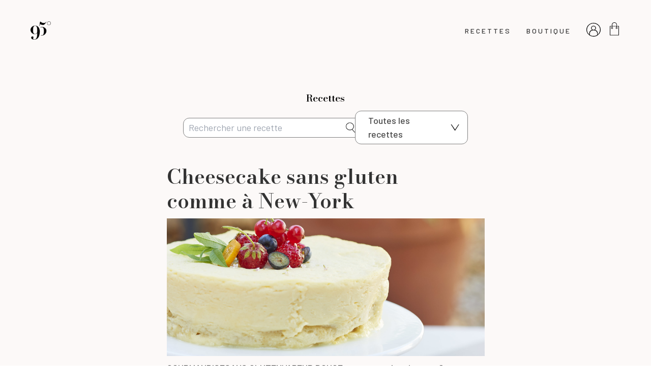

--- FILE ---
content_type: text/html
request_url: https://95degres.com/fr/-/details-recette/27-06-2017-cheesecake-sans-gluten-comme-a-new-york
body_size: 47138
content:
<!DOCTYPE html>
<html class="own-html" lang="fr">

<head>
  <meta charset="utf-8">
  <meta name="generator" content="Fasty CMS" />
  <title>Cheesecake sans gluten comme à New-York</title><meta name="description" content="Cheesecake sans gluten comme à New-York" /><meta property="og:title" content="Cheesecake sans gluten comme à New-York" /><meta property="og:image" content="https://95deg.s3.amazonaws.com/pictures/pictures/5952/79df/7369/c41f/d584/5495/original/rectangle_cheesecake.jpg?1498577374" /><meta property="og:type" content="" /><link rel="canonical" href="" /><meta property="og:url" content="" />
  <meta name="viewport" content="width=device-width, initial-scale=1">
  <!-- <title>Cheesecake sans gluten comme à New-York</title><meta name="description" content="Cheesecake sans gluten comme à New-York" /><meta property="og:title" content="Cheesecake sans gluten comme à New-York" /><meta property="og:image" content="https://95deg.s3.amazonaws.com/pictures/pictures/5952/79df/7369/c41f/d584/5495/original/rectangle_cheesecake.jpg?1498577374" /><meta property="og:type" content="" /><link rel="canonical" href="" /><meta property="og:url" content="" /> -->
  <meta property="fb:app_id" content="1570666096581653">
  <link rel="stylesheet" href="//cdn.jsdelivr.net/chartist.js/latest/chartist.min.css">
  <script src="//cdn.jsdelivr.net/chartist.js/latest/chartist.min.js"></script>
  <!-- UIkit CSS -->
  <link rel="stylesheet" href="https://cdn.jsdelivr.net/npm/uikit@3.15.10/dist/css/uikit.min.css" />

  <!-- UIkit JS -->
  <script defer src="https://cdn.jsdelivr.net/npm/uikit@3.15.10/dist/js/uikit.min.js"></script>
  <script defer src="https://cdn.jsdelivr.net/npm/uikit@3.15.10/dist/js/uikit-icons.min.js"></script>

  <!-- Fonts -->
  <link rel="stylesheet" href="https://cdnjs.cloudflare.com/ajax/libs/font-awesome/6.2.0/css/all.min.css" integrity="sha512-xh6O/CkQoPOWDdYTDqeRdPCVd1SpvCA9XXcUnZS2FmJNp1coAFzvtCN9BmamE+4aHK8yyUHUSCcJHgXloTyT2A==" crossorigin="anonymous" referrerpolicy="no-referrer" />
  <!-- Barlow -->
  <link rel="preconnect" href="https://fonts.googleapis.com">
  <link rel="preconnect" href="https://fonts.gstatic.com" crossorigin>
  <link href="https://fonts.googleapis.com/css2?family=Barlow:wght@300;400;500;600;700;800&display=swap" rel="stylesheet">

  <!-- BodoniModa -->
  <link rel="preconnect" href="https://fonts.googleapis.com">
  <link rel="preconnect" href="https://fonts.gstatic.com" crossorigin>
  <link href="https://fonts.googleapis.com/css2?family=Bodoni+Moda:wght@400;600;700&display=swap" rel="stylesheet">

  <!-- Favicon -->
  <link rel="apple-touch-icon-precomposed" sizes="57x57"
    href="/asset/r/8adb3ea0-1e09-42d3-9233-2318f1b82519/57/57.png?_from=OTVkZWdyZXM=" />
  <link rel="apple-touch-icon-precomposed" sizes="114x114"
    href="/asset/r/8adb3ea0-1e09-42d3-9233-2318f1b82519/114/114.png?_from=OTVkZWdyZXM=" />
  <link rel="apple-touch-icon-precomposed" sizes="72x72"
    href="/asset/r/8adb3ea0-1e09-42d3-9233-2318f1b82519/72/72.png?_from=OTVkZWdyZXM=" />
  <link rel="apple-touch-icon-precomposed" sizes="144x144"
    href="/asset/r/8adb3ea0-1e09-42d3-9233-2318f1b82519/144/144.png?_from=OTVkZWdyZXM=" />
  <link rel="apple-touch-icon-precomposed" sizes="60x60"
    href="/asset/r/8adb3ea0-1e09-42d3-9233-2318f1b82519/60/60.png?_from=OTVkZWdyZXM=" />
  <link rel="apple-touch-icon-precomposed" sizes="120x120"
    href="/asset/r/8adb3ea0-1e09-42d3-9233-2318f1b82519/120/120.png?_from=OTVkZWdyZXM=" />
  <link rel="apple-touch-icon-precomposed" sizes="76x76"
    href="/asset/r/8adb3ea0-1e09-42d3-9233-2318f1b82519/76/76.png?_from=OTVkZWdyZXM=" />
  <link rel="apple-touch-icon-precomposed" sizes="152x152"
    href="/asset/r/8adb3ea0-1e09-42d3-9233-2318f1b82519/152/152.png?_from=OTVkZWdyZXM=" />
  <link rel="icon" type="image/png" href="/asset/r/8adb3ea0-1e09-42d3-9233-2318f1b82519/196/196.png?_from=OTVkZWdyZXM="
    sizes="196x196" />
  <link rel="icon" type="image/png" href="/asset/r/8adb3ea0-1e09-42d3-9233-2318f1b82519/96/96.png?_from=OTVkZWdyZXM="
    sizes="96x96" />
  <link rel="icon" type="image/png" href="/asset/r/8adb3ea0-1e09-42d3-9233-2318f1b82519/32/32.png?_from=OTVkZWdyZXM="
    sizes="32x32" />
  <link rel="icon" type="image/png" href="/asset/r/8adb3ea0-1e09-42d3-9233-2318f1b82519/16/16.png?_from=OTVkZWdyZXM="
    sizes="16x16" />
  <link rel="icon" type="image/png" href="/asset/r/8adb3ea0-1e09-42d3-9233-2318f1b82519/128/128.png?_from=OTVkZWdyZXM="
    sizes="128x128" />
  <meta name="application-name" content="&nbsp;" />
  <meta name="msapplication-TileColor" content="#FFFFFF" />
  <meta name="msapplication-TileImage"
    content="/asset/r/8adb3ea0-1e09-42d3-9233-2318f1b82519/144/144.png?_from=OTVkZWdyZXM=" />
  <meta name="msapplication-square70x70logo"
    content="/asset/r/8adb3ea0-1e09-42d3-9233-2318f1b82519/70/70.png?_from=OTVkZWdyZXM=" />
  <meta name="msapplication-square150x150logo"
    content="/asset/r/8adb3ea0-1e09-42d3-9233-2318f1b82519/150/150.png?_from=OTVkZWdyZXM=" />
  <meta name="msapplication-wide310x150logo"
    content="/asset/r/8adb3ea0-1e09-42d3-9233-2318f1b82519/310/150.png?_from=OTVkZWdyZXM=" />
  <meta name="msapplication-square310x310logo"
    content="/asset/r/8adb3ea0-1e09-42d3-9233-2318f1b82519/310/310.png?_from=OTVkZWdyZXM=" />

  <!-- Link css -->
  <link rel="stylesheet" href="/fr/359988568/vendors/ehyCjSCZBsvdn8pGFq0WMA0PMJE=.css">
  <link rel="stylesheet" href="/fr/359988568/css/ngnc7Iko+RGTiMXYSfjWkxHAzhE=.css">
  <script src='/fr/359988568/vendors/91n90As6H+1z+BzzQ1GnOjIV3mU=.js'></script>
  <script src='/fr/359988568/js/F2DY-97Ox8+dLI9YkBbmzLbG0Ew=.js'></script>

  <script>
    var url = "/_db/db_95degres/v1";
    var lang = "fr"
    function eventHub() { riot.observable(this) }
    var eventHub = new eventHub()
    const tva = 1.2
  </script>
</head>

<body id="bodySite">
  <div id="fb-root"></div>
  <script async defer crossorigin="anonymous" src="https://connect.facebook.net/fr_FR/sdk.js#xfbml=1&version=v15.0&appId=1570666096581653&autoLogAppEvents=1" nonce="D0dWu9VV"></script>
<!-- <a class="skip-main btn-no-text" href="#mainSections">
    <span class="btn-label">Aller vers le contenu principal</span>
  </a> -->
  <main id="mainSections" class="layout layout-wrapper">
    <div class="layout">
      <div class="layout_inner">
        <!-- {{ partial | navTouch }} -->
        
<header class="header" data-partial="header">
  <div class="header_inner">

    <!-- <div class="top">
      <a role="button" class="navbar-burger burger" aria-label="menu" aria-expanded="false"
        data-target="navbarBasicExample">
        <span aria-hidden="true"></span>
        <span aria-hidden="true"></span>
        <span aria-hidden="true"></span>
      </a>
    </div>

    <div class="bottom">
      <div class="language">
        <div class="buttons">
          <a class="button" href="/fr">
            FR
          </a>
          <a class="button" href="/en">
            EN
          </a>
        </div>
      </div>
    </div> -->

    <nav class="uk-navbar">
      <div class="uk-navbar-left">
        <a href="/fr">
          <img src="/asset/o/68612874-db1e-4a14-9416-83058f5765a8?_from=OTVkZWdyZXM="
            alt="95 Degrés" />
        </a>
      </div>
      <div class="uk-navbar-right">
        <ul class="uk-navbar-nav">
          <!-- active class when we are on this page -->
          <!-- <li class="not-mobile"><a href="/fr/epicerie"><span class="label barlow barlow-medium"
                id="menu-epicerie">Épicerie</span></a>
          </li>
          <li class="not-mobile"><a href="/fr/ceramique"><span class="label barlow barlow-medium"
                id="menu-ceramique">Céramique</span></a>
          </li>
          <li class="not-mobile"><a href="/fr/magazine-le-mag"><span class="label barlow barlow-medium"
                id="menu-magazine">Le
                magazine</span></a></li> -->
          <li class="not-mobile">
            <a href="/fr/recettes"><span class="label barlow barlow-medium" id="menu-recipe">Recettes</span></a>
          </li>
          <li class="not-desktop">
            <a href="/fr/boutique"><span class="label barlow barlow-medium" id="menu-shop">Boutique</span></a>
          </li>
          <li class="not-mobile">
            <a href="/fr/boutique"><span class="label barlow barlow-medium" id="menu-mag">Boutique</span></a>
          </li>
          <!--<li class="not-mobile">
            <a href="/fr/ceramique"><span class="label barlow barlow-medium" id="menu-ceramique">Céramique</span></a>
          </li>-->
          <!--<li class="not-mobile">
            <a href="/fr/abonnez-vous"><span class="label barlow barlow-medium"
                id="menu-abonnement">Abonnement</span></a>
          </li>-->
          <li>
            <account_header></account_header>
            <script src='/fr/417568892/component/_jYnEAQq--a.tag' type='riot/tag'></script><script>document.addEventListener('DOMContentLoaded', function() { riot.mount('account_header') });document.addEventListener('turbolinks:load', function() { riot.mount('account_header') });</script>
          </li>
        </ul>
      </div>
    </nav>

    <div id="sidenav" data-uk-offcanvas="flip: true" class="uk-offcanvas">
      <div class="uk-offcanvas-bar">

        <a href="#" class="uk-offcanvas-close uk-close">
          <span class="label hidden">Mon panier</span>
          <span class="icon"></span>
        </a>

        <ul class="uk-nav primary">
          <li><a href="/fr/epicerie"><span class="label barlow barlow-medium">Épicerie</span></a></li>
          <!--<li><a href="/fr/ceramique"><span class="label barlow barlow-medium">Céramique</span></a></li>-->
          <li><a href="/fr/magazine-le-mag"><span class="label barlow barlow-medium">Le magazine</span></a></li>
        </ul>

        <ul class="uk-nav secondary">
          <li><a href="/fr/contact"><span class="label">Contact</span></a></li>
          <li><a href="/fr/mon-compte"><span class="label">Mon compte</span></a></li>
          <li><a href="/fr/notre-histoire"><span class="label">Notre histoire</span></a></li>
          <li><a href="/fr/mentions-legales"><span class="label">ML</span></a></li>
          <li><a href="/fr/conditions-generales-de-vente"><span class="label">CGV</span></a></li>
          <li><button class="label" data-uk-toggle="target: #modal-newsletter"><span>Newsletter</span></button></li>
        </ul>

        <div class="numero">
          <a href="tel:+33494012261">+33 (4) 94 01 22 61</a>
        </div>

        <ul class="socials">
          <li>
            <a class="link link-no-text" href="https://fr-fr.facebook.com/95degres/" target="_blank">
              <img src="/asset/o/fcd4c140-ae9f-4078-a995-60a19ba9c066?_from=OTVkZWdyZXM=" />
              <span class="link_label">Facebook</span>
            </a>
          </li>
          <li>
            <a class="link link-no-text" href="https://www.pinterest.fr/LeVitaliseur/95-le-magazine-du-vitaliseur/"
              target="_blank">
              <img src="/asset/o/7cd25c2f-88dc-404a-93b2-072dd7ad88cd?_from=OTVkZWdyZXM=" />
              <span class="link_label">Pinterest</span>
            </a>
          </li>
          <li>
            <a class="link link-no-text" href="https://www.instagram.com/95degres/?hl=fr" target="_blank">
              <img src="/asset/o/a991d55d-f4fd-4870-ae5b-ef2754280025?_from=OTVkZWdyZXM=" />
              <span class="link_label">Instagram</span>
            </a>
          </li>
        </ul>
      </div>
    </div>

  </div>
</header>
        <div class="page-wrapper">
          <div class="html_text"></div>
          



<div class="recipe">
  <div class="uk-container recipes" style="max-width: 665px">

    <nav class="py-40" id="second-nav">
      <p class="bodonimoda bodonimoda-semi-bold text-center mb-10" style="font-size:19px;color:#000;margin-top:-10px;">Recettes</p>
      <div class="searchnav">

        <form action="#" method="GET" onsubmit="return search()" style="display: flex; align-items: center;">
          <input type="text" name="" id="term" placeholder="Rechercher une recette" value="{{ splat | term }}">
          <a href="javascript:search()" style="margin-left: -30px;">
            <img src="https://resize.ovh/o/e7792970-abd2-11e9-b464-57469525097d" alt="" 
              style="height:20px; " />
          </a>
        </form >
        
        <nav style="cursor: pointer;" onclick="toggleFilter()">
          <div style="display: block;padding: 5px">
            <span>Toutes les recettes</span>
            
            <section class="hidden">
              <div onclick="selectFilter('Toutes les recettes')">Toutes les recettes</div>
              <hr style="margin: 10px 0;">
              <div onclick="selectCat('Entrée')">Entrée</div>
              <div onclick="selectCat('Plat')">Plat</div>
              <div onclick="selectCat('Dessert')">Dessert</div>
              <div onclick="selectCat('Autre')">Autre</div>
              <hr style="margin: 10px 0;">
              <div onclick="selectFilter('sans lactose')">Sans lactose</div>
              <div onclick="selectFilter('sans gluten')">Sans gluten</div>
              <div onclick="selectFilter('Végétalien')">Végétalien</div>
              <div onclick="selectFilter('Végétarien')">Végétarien</div>
            </section>
          </div>
        </nav>
      </div>
    </nav> 
  
    <script>
      toggleFilter = ()=>{
        $("nav nav section").toggleClass("hidden")
        $("nav nav section").toggleClass("float")
      }

      selectFilter = (s) => {
        $("nav nav span").html(s)
        search()
      }

      selectCat = (s) => {
        $("nav nav span").html(s)
        search()
      }
      
      if($("#term").val().indexOf("splat | term") > 0) $("#term").val("")
      else $("#term").val($("#term").val().replaceAll(" ", " "))
      search = () => {
        //e.preventDefault()
        var filters = ""
        if($("nav nav span").html() == "Sans lactose") filters = "/filter/sans-lactose/lf/1"
        if($("nav nav span").html() == "Sans gluten") filters = "/filter/sans-gluten/gf/1"
        if($("nav nav span").html() == "Végétalien") filters = "/filter/Végétalien/vegetalien/1"
        if($("nav nav span").html() == "Végétarien") filters = "/filter/Végétarien/vegetarien/1"

        if($("nav nav span").html() == "Entrée") filters = "/filter/Entrée/cat/Entrée"
        if($("nav nav span").html() == "Plat") filters = "/filter/Plat/cat/Plat"
        if($("nav nav span").html() == "Dessert") filters = "/filter/Dessert/cat/Dessert"
        if($("nav nav span").html() == "Autre") filters = "/filter/Autre/cat/Autre"


        if($("#term").val() == "") 
          document.location.href = "/fr/nos/recettes" + filters
          
        else
          document.location.href = "/fr/filtre/recettes/term/" + $("#term").val() + filters
        return false
      }
    </script>

    
    <div class="flex justify-between gap-10 mb-10" style="align-items: flex-end;">
      <h1 class="bodonimoda bodonimoda-semi-bold">Cheesecake sans gluten comme à New-York</h1>
      <div class="flex gap-4 items-center">
        
        <div><img src="https://vitaliseur_staging.fasty.ovh/asset/o/c584160f-aa72-4b2b-99ab-c530a9d6f4e9?_from=dml0YWxpc2V1cl9zdGFnaW5n" width="40" alt=""></div>
        
        
      </div>
    </div>
    

    <img src="https://95deg.s3.amazonaws.com/pictures/pictures/5952/79dd/7369/c41f/d584/5494/original/_bandeau_cheesecake_.jpg?1498577372" alt="Cheesecake sans gluten comme à New-York" class="mb-10">

    <div class="flex gap-4 mb-10 justify-between" style="flex-wrap: wrap;">
      <div class="flex gap-4" style="flex-wrap: wrap;">
        
        
          <a href="/fr/filtre/recettes/tag/GOURMANDISE" style="text-decoration: underline;">GOURMANDISE</a>
        
          <a href="/fr/filtre/recettes/tag/SANS GLUTEN" style="text-decoration: underline;">SANS GLUTEN</a>
        
          <a href="/fr/filtre/recettes/tag/VAPEUR DOUCE" style="text-decoration: underline;">VAPEUR DOUCE</a>
        
        
      </div>
      <div class="flex gap-4"  style="flex-wrap: wrap;">
        <a href="/fr/-/details-recette-pdf.pdf/27-06-2017-cheesecake-sans-gluten-comme-a-new-york" target="_blank"><div class="flex items-center gap-2">
          <img src="https://vitaliseur_staging.fasty.ovh/asset/o/dc09688a-817b-4934-a580-07b37eed23e7?_from=dml0YWxpc2V1cl9zdGFnaW5n" width="20" alt="">
          <div style="margin-left: 5px">Imprimer</div>
        </div></a>
        <a href="#comments"><div class="flex items-center gap-2">
          <img src="https://vitaliseur_staging.fasty.ovh/asset/o/b8edf38a-783f-4767-b81d-afb1437c68fc?_from=dml0YWxpc2V1cl9zdGFnaW5n" width="20" alt="">
          <div style="margin-left: 5px">Commenter</div>
        </div></a>
      </div>
    </div>
    <!--<div><p>Inspiré du <b>cheesecake</b> de chez Junior's à New-York, qui a la particularité d'avoir une pâte souple, celui-ci est sans gluten puis cuit à la <b>vapeur</b> <b>douce</b>. Parfumé au citron et à la vanille, c'est un dessert délicieux et frais qui se prépare à la veille.&nbsp;</p></div>-->
  </div>
  <div class="bg-white mt-10">
    <div class="uk-container"  style="max-width: 665px">
      <div class="flex gap-4 mb-10 items-center py-40">
        <div>
          <img src="https://vitaliseur_staging.fasty.ovh/asset/o/628f8bf1-50fb-4abb-8325-adac81a048fd?_from=dml0YWxpc2V1cl9zdGFnaW5n" alt="" width="30">
        </div>
        <div>
          <div>Préparation: <strong>15 min</strong></div>
          
        </div>
      </div>
      
      <h2 class="mb-10">Ingrédients<br>Pour 6 personnes</h2>
      <div class="mb-10 py-40"> <p>
Biscuit :
</p><ul><li>20 gr de farine de riz complet</li><li>1 oeuf</li><li>20 gr de sucre blond
</li><li>2 c. à c. d'huile de coco
</li><li>QS vanille</li><li> 
1 pincée de bicarbonate de sodium</li></ul><p><br></p><p>Gâteau : &nbsp;</p><ul><li>400 gr de yaourt de brebis
</li><li>60 gr de sucre blond
</li><li>10 gr d'arrow root
</li><li>1 œuf
</li><li>200 gr de crème fraîche de brebis
</li><li>le zeste râpé d'un citron<br></li></ul> </div>
      
    </div>   
  </div>
  <section class="py-20 mt-20">
    <div class="uk-container recipes" style="max-width: 665px">
      <div> <ol><li>Faites chauffer le Vitaliseur avec 1/3 d’eau.
</li><li>
Préparez la pâte du biscuit en mélangeant la farine, l'œuf, le sucre, l'huile de coco, le bicarbonate et la vanille.</li><li><span>Huilez un moule à charlotte en métal. Déposez en croix sur le fond du moule deux bandes de papier cuisson de 10cm de largeur et remontant sur les côtés, de façon à pouvoir démouler facilement le cheesecake, puis, un cercle de papier cuisson sur le fond.&nbsp;</span></li><li><span>Versez la pâte dans le moule et cuisez 10 minutes dans le tamis du Vitaliseur, couvercle fermé.</span><span>&nbsp;</span></li><li><span>Pendant ce temps, préparez le cheesecake en mélangeant le fromage blanc de brebis, la crème, le sucre, l'arrow root, l'oeuf, et le zeste de citron.</span><span>&nbsp;</span></li><li><span>Quand le biscuit est cuit, huilez de nouveau rapidement les parois du moule à l'aide d'un pinceau et versez la crème. Poursuivez la cuisson pendant 30 minutes.</span><span>&nbsp;</span></li><li><span>Quand le gâteau est cuit (vérifiez la cuisson en piquant le gâteau à l'aide d'un couteau dont la pointe doit ressortir propre), laissez-le tiédir à température ambiante sans trop le bouger. Puis, réservez-le au frais jusqu'au lendemain.</span><span>&nbsp;</span></li><li><span>Démoulez alors ce gâteau, retirez le papier cuisson et servez avec quelques fruits rouges ou bien un coulis de fruits de saison fait maison.</span><span>&nbsp;</span></li></ol> </div>
    </div>
  </section>
  <section class="py-20 mt-20">
    <div class="uk-container desc" style="max-width: 665px;font-style: italic;">
      <div> <p>Inspiré du <b>cheesecake</b> de chez Junior's à New-York, qui a la particularité d'avoir une pâte souple, celui-ci est sans gluten puis cuit à la <b>vapeur</b> <b>douce</b>. Parfumé au citron et à la vanille, c'est un dessert délicieux et frais qui se prépare à la veille.&nbsp;</p> </div>
    </div>
  </section>



  <section id="section-fb" class="py-40 bg-white mt-20">
    <a name="comments"></a>
    <div class="uk-container recipes">
      <div class="center-block comm-fb">
        <a name="comments"></a>
        <div class="fb-comments" data-href="https://95degres.com/fr/-/details-recette/27-06-2017-cheesecake-sans-gluten-comme-a-new-york" data-numposts="5" data-width="100%"></div>
      </div>
    </div>
  </section>


  <section id="section-fb" class="py-40 mt-20">
    <div class="uk-container recipes">
      <div class="center-block comm-fb">
        <h4>Vous allez aussi aimer ...</h4>
        
<div class="rgrid" style="">
  
    
    
    <div style="display: flex; gap: 10px; margin-bottom: 1rem; align-items: center;">
      <a href="/fr/-/details-recette/souffles-chocolat"><div style="background-size: cover; background-position: center; background-image: url(/asset/o/c3d5e2f1-dfba-47c4-9d20-6377cb575160);width: 100px; height: 100px;"></div></a>
      <span><a href="/fr/-/details-recette/souffles-chocolat">Soufflés au chocolat</a></span>
    </div>
    
  
    
    
    <div style="display: flex; gap: 10px; margin-bottom: 1rem; align-items: center;">
      <a href="/fr/-/details-recette/flans-carottes-pesto-fanes"><div style="background-size: cover; background-position: center; background-image: url(/asset/o/bb0d56b0-cf68-4068-891c-6ea6e31b1f76);width: 100px; height: 100px;"></div></a>
      <span><a href="/fr/-/details-recette/flans-carottes-pesto-fanes">Flans de carottes nouvelles au pesto de fanes</a></span>
    </div>
    
  
    
    
    <div style="display: flex; gap: 10px; margin-bottom: 1rem; align-items: center;">
      <a href="/fr/-/details-recette/wok-asperges-gingembre"><div style="background-size: cover; background-position: center; background-image: url(/asset/o/ff5c01d1-632c-4703-b663-992950c4de67);width: 100px; height: 100px;"></div></a>
      <span><a href="/fr/-/details-recette/wok-asperges-gingembre">Wok d’asperges au gingembre</a></span>
    </div>
    
  
    
    
    <div style="display: flex; gap: 10px; margin-bottom: 1rem; align-items: center;">
      <a href="/fr/-/details-recette/victoria-sponge-cake-fraises"><div style="background-size: cover; background-position: center; background-image: url(/asset/o/378d0efc-9f84-450b-ac18-53714f2d51e6);width: 100px; height: 100px;"></div></a>
      <span><a href="/fr/-/details-recette/victoria-sponge-cake-fraises">Victoria sponge cake aux fraises</a></span>
    </div>
    
  
    
    
  
    
    
  
    
    
  
    
    
  
    
    
  
    
    
  
    
    
  
    
    
  
    
    
  
    
    
  
    
    
  
    
    
  
    
    
  
    
    
  
    
    
  
    
    
  
    
    
  
    
    
  
    
    
  
    
    
  
    
    
  
    
    
  
    
    
  
    
    
  
    
    
  
    
    
  
    
    
  
    
    
  
    
    
  
    
    
  
    
    
  
    
    
  
    
    
  
    
    
  
    
    
  
    
    
  
    
    
  
    
    
  
    
    
  
    
    
  
    
    
  
    
    
  
    
    
  
    
    
  
    
    
  
    
    
  
    
    
  
    
    
  
    
    
  
    
    
  
    
    
  
    
    
  
    
    
  
    
    
  
    
    
  
    
    
  
    
    
  
    
    
  
    
    
  
    
    
  
    
    
  
    
    
  
    
    
  
    
    
  
    
    
  
    
    
  
    
    
  
    
    
  
    
    
  
    
    
  
    
    
  
    
    
  
    
    
  
    
    
  
    
    
  
    
    
  
    
    
  
    
    
  
    
    
  
    
    
  
    
    
  
    
    
  
    
    
  
    
    
  
    
    
  
    
    
  
    
    
  
    
    
  
    
    
  
    
    
  
    
    
  
    
    
  
    
    
  
    
    
  
    
    
  
    
    
  
    
    
  
    
    
  
    
    
  
    
    
  
    
    
  
    
    
  
    
    
  
    
    
  
    
    
  
    
    
  
    
    
  
    
    
  
    
    
  
    
    
  
    
    
  
    
    
  
    
    
  
    
    
  
    
    
  
    
    
  
    
    
  
    
    
  
    
    
  
    
    
  
    
    
  
    
    
  
    
    
  
    
    
  
    
    
  
    
    
  
    
    
  
    
    
  
    
    
  
    
    
  
    
    
  
    
    
  
    
    
  
    
    
  
    
    
  
    
    
  
    
    
  
    
    
  
    
    
  
    
    
  
    
    
  
    
    
  
    
    
  
    
    
  
    
    
  
    
    
  
    
    
  
    
    
  
    
    
  
    
    
  
    
    
  
    
    
  
    
    
  
    
    
  
    
    
  
    
    
  
    
    
  
    
    
  
    
    
  
    
    
  
    
    
  
    
    
  
    
    
  
    
    
  
    
    
  
    
    
  
    
    
  
    
    
  
    
    
  
    
    
  
    
    
  
    
    
  
    
    
  
    
    
  
    
    
  
    
    
  
    
    
  
    
    
  
    
    
  
    
    
  
    
    
  
    
    
  
    
    
  
    
    
  
    
    
  
    
    
  
    
    
  
    
    
  
    
    
  
    
    
  
    
    
  
    
    
  
    
    
  
    
    
  
    
    
  
    
    
  
    
    
  
    
    
  
    
    
  
    
    
  
    
    
  
    
    
  
    
    
  
    
    
  
    
    
  
    
    
  
    
    
  
    
    
  
    
    
  
    
    
  
    
    
  
    
    
  
    
    
  
    
    
  
    
    
  
    
    
  
    
    
  
    
    
  
    
    
  
    
    
  
    
    
  
    
    
  
    
    
  
    
    
  
    
    
  
    
    
  
    
    
  
    
    
  
    
    
  
    
    
  
    
    
  
    
    
  
    
    
  
    
    
  
    
    
  
    
    
  
    
    
  
    
    
  
    
    
  
    
    
  
    
    
  
    
    
  
    
    
  
    
    
  
    
    
  
    
    
  
    
    
  
    
    
  
    
    
  
    
    
  
    
    
  
    
    
  
    
    
  
    
    
  
    
    
  
    
    
  
    
    
  
    
    
  
    
    
  
    
    
  
    
    
  
    
    
  
    
    
  
    
    
  
    
    
  
    
    
  
    
    
  
    
    
  
    
    
  
    
    
  
    
    
  
    
    
  
    
    
  
    
    
  
    
    
  
    
    
  
    
    
  
    
    
  
    
    
  
    
    
  
    
    
  
    
    
  
    
    
  
    
    
  
    
    
  
    
    
  
    
    
  
    
    
  
    
    
  
    
    
  
    
    
  
    
    
  
    
    
  
    
    
  
    
    
  
    
    
  
    
    
  
    
    
  
    
    
  
    
    
  
    
    
  
    
    
  
    
    
  
    
    
  
    
    
  
    
    
  
    
    
  
    
    
  
    
    
  
    
    
  
    
    
  
    
    
  
    
    
  
    
    
  
    
    
  
    
    
  
    
    
  
    
    
  
    
    
  
    
    
  
    
    
  
    
    
  
    
    
  
    
    
  
    
    
  
    
    
  
    
    
  
    
    
  
    
    
  
    
    
  
    
    
  
    
    
  
    
    
  
    
    
  
    
    
  
    
    
  
    
    
  
    
    
  
    
    
  
    
    
  
    
    
  
    
    
  
    
    
  
    
    
  
    
    
  
    
    
  
    
    
  
    
    
  
    
    
  
    
    
  
    
    
  
    
    
  
    
    
  
    
    
  
    
    
  
    
    
  
    
    
  
    
    
  
    
    
  
    
    
  
    
    
  
    
    
  
    
    
  
    
    
  
    
    
  
    
    
  
    
    
  
    
    
  
    
    
  
    
    
  
    
    
  
    
    
  
    
    
  
    
    
  
    
    
  
    
    
  
    
    
  
    
    
  
    
    
  
    
    
  
    
    
  
    
    
  
    
    
  
    
    
  
    
    
  
    
    
  
    
    
  
    
    
  
    
    
  
    
    
  
    
    
  
    
    
  
    
    
  
    
    
  
    
    
  
    
    
  
    
    
  
    
    
  
    
    
  
    
    
  
    
    
  
    
    
  
    
    
  
    
    
  
    
    
  
    
    
  
    
    
  
    
    
  
    
    
  
    
    
  
    
    
  
    
    
  
    
    
  
    
    
  
    
    
  
    
    
  
    
    
  
    
    
  
    
    
  
    
    
  
    
    
  
    
    
  
    
    
  
    
    
  
    
    
  
    
    
  
    
    
  
    
    
  
    
    
  
    
    
  
    
    
  
    
    
  
    
    
  
    
    
  
    
    
  
    
    
  
    
    
  
    
    
  
    
    
  
    
    
  
    
    
  
    
    
  
    
    
  
    
    
  
    
    
  
    
    
  
    
    
  
    
    
  
    
    
  
    
    
  
    
    
  
    
    
  
    
    
  
    
    
  
    
    
  
    
    
  
    
    
  
    
    
  
    
    
  
    
    
  
    
    
  
    
    
  
    
    
  
    
    
  
    
    
  
    
    
  
    
    
  
    
    
  
    
    
  
    
    
  
    
    
  
    
    
  
    
    
  
    
    
  
    
    
  
    
    
  
    
    
  
    
    
  
    
    
  
    
    
  
    
    
  
    
    
  
    
    
  
    
    
  
    
    
  
    
    
  
    
    
  
    
    
  
    
    
  
    
    
  
    
    
  
    
    
  
    
    
  
    
    
  
    
    
  
    
    
  
    
    
  
    
    
  
    
    
  
    
    
  
    
    
  
    
    
  
    
    
  
    
    
  
    
    
  
    
    
  
    
    
  
    
    
  
    
    
  
    
    
  
    
    
  
    
    
  
    
    
  
    
    
  
    
    
  
    
    
  
    
    
  
    
    
  
    
    
  
    
    
  
    
    
  
    
    
  
    
    
  
    
    
  
    
    
  
    
    
  
    
    
  
    
    
  
    
    
  
    
    
  
    
    
  
    
    
  
    
    
  
    
    
  
    
    
  
    
    
  
    
    
  
    
    
  
    
    
  
    
    
  
    
    
  
    
    
  
    
    
  
    
    
  
    
    
  
    
    
  
    
    
  
    
    
  
    
    
  
    
    
  
    
    
  
    
    
  
    
    
  
    
    
  
    
    
  
    
    
  
    
    
  
    
    
  
    
    
  
    
    
  
    
    
  
    
    
  
    
    
  
    
    
  
    
    
  
    
    
  
    
    
  
    
    
  
    
    
  
    
    
  
    
    
  
    
    
  
    
    
  
    
    
  
    
    
  
    
    
  
    
    
  
    
    
  
    
    
  
    
    
  
    
    
  
    
    
  
    
    
  
    
    
  
    
    
  
    
    
  
    
    
  
    
    
  
    
    
  
    
    
  
    
    
  
    
    
  
    
    
  
    
    
  
    
    
  
    
    
  
    
    
  
    
    
  
    
    
  
    
    
  
    
    
  
    
    
  
</div>

<style>
  .rgrid {
    display:grid;grid-template-columns: 50% 50%; margin-top: 1rem;
  }

  @media only screen and (max-width: 600px) {
    .rgrid {
      grid-template-columns: 100%; 
    }
  }
</style>
      </div>
    </div>
  </section>
  

</div>
<style>
  .recipe h1 { margin: 0 !important; text-align: left !important; font-size: 2.5rem!important;}
  .recipe h2 { font-weight: 900; font-size: 1.1rem!important;}
  .recipe .mb-10 { margin-bottom: 10px; }
  .recipe ol li { 
    list-style-position: inside;
    margin-left: 20px; list-style:decimal; font-family: barlow, sans-serif;color: #4a4a4a;
    margin-bottom: 10px;
  }
  .recipe ol li::marker { 
    font-size: 20px;
    font-weight: bold;
  }
  .recipe ol li span { padding-left: 20px; display: block; }
  
  .recipe .py-40 { padding-top: 40px; padding-bottom: 40px;}
  .recipe ul li { margin-left: 15px; list-style:disc;}

  .recipe .desc a { text-decoration: underline;}
  .recipe .desc a:hover { text-decoration: underline!important;}

  .recipe nav input {
    border: 1px solid grey; border-radius: 12px;
    padding: 5px 10px;
    padding-right: 35px;
    width: 350px;
  }
  .recipe nav nav {
    border: 1px solid grey; border-radius: 12px;
    background-color: #fff;
    padding-left: 20px;
    padding-right: 40px;
    background-image: url('[data-uri]'); 
    background-repeat: no-repeat; 
    background-size: 8%; 
    background-position: center right 15px; 
    appearance: none; 
    align-items: center;
    display: flex;
    width: 222px;
  }

  nav nav .float {
    position: absolute;
    background-color: white;
    border: 1px solid grey;
    margin-left: -26px;
    padding: 10px;
    margin-top: -5px;
    border-top: 0;
    width: 222px;
    padding-left: 26px;
    line-height: 35px;
  }

  .searchnav {
    display: flex; gap: 30px; justify-content: center;
  }

  @media only screen and (max-width: 600px) {
    .searchnav {
      flex-direction: column;
    }
    .recipes nav input {
      width: 100%;
    }
  }
  
  /*! tailwindcss v3.0.23 | MIT License | https://tailwindcss.com*/*,:after,:before{box-sizing:border-box;border:0 solid #e5e7eb}:after,:before{--tw-content:""}html{line-height:1.5;-webkit-text-size-adjust:100%;-moz-tab-size:4;-o-tab-size:4;tab-size:4;font-family:ui-sans-serif,system-ui,-apple-system,BlinkMacSystemFont,Segoe UI,Roboto,Helvetica Neue,Arial,Noto Sans,sans-serif,Apple Color Emoji,Segoe UI Emoji,Segoe UI Symbol,Noto Color Emoji}body{margin:0;line-height:inherit}hr{height:0;color:inherit;border-top-width:1px}abbr:where([title]){-webkit-text-decoration:underline dotted;text-decoration:underline dotted}h1,h2,h3,h4,h5,h6{font-size:inherit;font-weight:inherit}a{color:inherit;text-decoration:inherit}b,strong{font-weight:bolder}code,kbd,pre,samp{font-family:ui-monospace,SFMono-Regular,Menlo,Monaco,Consolas,Liberation Mono,Courier New,monospace;font-size:1em}small{font-size:80%}sub,sup{font-size:75%;line-height:0;position:relative;vertical-align:initial}sub{bottom:-.25em}sup{top:-.5em}table{text-indent:0;border-color:inherit;border-collapse:collapse}button,input,optgroup,select,textarea{font-family:inherit;font-size:100%;line-height:inherit;color:inherit;margin:0;padding:0}button,select{text-transform:none}[type=button],[type=reset],[type=submit],button{-webkit-appearance:button;background-color:initial;background-image:none}:-moz-focusring{outline:auto}:-moz-ui-invalid{box-shadow:none}progress{vertical-align:initial}::-webkit-inner-spin-button,::-webkit-outer-spin-button{height:auto}[type=search]{-webkit-appearance:textfield;outline-offset:-2px}::-webkit-search-decoration{-webkit-appearance:none}::-webkit-file-upload-button{-webkit-appearance:button;font:inherit}summary{display:list-item}blockquote,dd,dl,figure,h1,h2,h3,h4,h5,h6,hr,p,pre{margin:0}fieldset{margin:0}fieldset,legend{padding:0}menu,ol,ul{list-style:none;margin:0;padding:0}textarea{resize:vertical}input::-moz-placeholder,textarea::-moz-placeholder{opacity:1;color:#9ca3af}input::placeholder,textarea::placeholder{opacity:1;color:#9ca3af}[role=button],button{cursor:pointer}:disabled{cursor:default}audio,canvas,embed,iframe,img,object,svg,video{display:block;vertical-align:middle}img,video{max-width:100%;height:auto}[hidden]{display:none}*,:after,:before{--tw-translate-x:0;--tw-translate-y:0;--tw-rotate:0;--tw-skew-x:0;--tw-skew-y:0;--tw-scale-x:1;--tw-scale-y:1;--tw-pan-x: ;--tw-pan-y: ;--tw-pinch-zoom: ;--tw-scroll-snap-strictness:proximity;--tw-ordinal: ;--tw-slashed-zero: ;--tw-numeric-figure: ;--tw-numeric-spacing: ;--tw-numeric-fraction: ;--tw-ring-inset: ;--tw-ring-offset-width:0px;--tw-ring-offset-color:#fff;--tw-ring-color:#3b82f680;--tw-ring-offset-shadow:0 0 #0000;--tw-ring-shadow:0 0 #0000;--tw-shadow:0 0 #0000;--tw-shadow-colored:0 0 #0000;--tw-blur: ;--tw-brightness: ;--tw-contrast: ;--tw-grayscale: ;--tw-hue-rotate: ;--tw-invert: ;--tw-saturate: ;--tw-sepia: ;--tw-drop-shadow: ;--tw-backdrop-blur: ;--tw-backdrop-brightness: ;--tw-backdrop-contrast: ;--tw-backdrop-grayscale: ;--tw-backdrop-hue-rotate: ;--tw-backdrop-invert: ;--tw-backdrop-opacity: ;--tw-backdrop-saturate: ;--tw-backdrop-sepia: }.container{width:100%}@media (min-width:640px){.container{max-width:640px}}@media (min-width:768px){.container{max-width:768px}}@media (min-width:960px){.container{max-width:960px}}.absolute{position:absolute}.z-0{z-index:0}.z-10{z-index:10}.mx-auto{margin-left:auto;margin-right:auto}.mt-5{margin-top:1.25rem}.mt-10{margin-top:2.5rem}.mt-\[20px\]{margin-top:20px}.mt-20{margin-top:5rem}.mt-3{margin-top:.75rem}.flex{display:flex}.table{display:table}.grid{display:grid}.hidden{display:none}.h-full{height:100%}.w-full{width:100%}.w-1\/2{width:50%}.w-48{width:12rem}.flex-1{flex:1 1 0%}.grid-cols-1{grid-template-columns:repeat(1,minmax(0,1fr))}.grid-cols-3{grid-template-columns:repeat(3,minmax(0,1fr))}.flex-col{flex-direction:column}.items-center{align-items:center}.justify-between{justify-content: space-between;}.justify-center{justify-content:center}.gap-4{gap:1rem}.gap-10{gap:2.5rem}.space-y-1>:not([hidden])~:not([hidden]){--tw-space-y-reverse:0;margin-top:calc(.25rem*(1 - var(--tw-space-y-reverse)));margin-bottom:calc(.25rem*var(--tw-space-y-reverse))}.bg-transparent{background-color:initial}.bg-black{--tw-bg-opacity:1;background-color:rgb(0 0 0/var(--tw-bg-opacity))}.bg-white{--tw-bg-opacity:1;background-color:rgb(255 255 255/var(--tw-bg-opacity))}.p-5{padding:1.25rem}.p-10{padding:2.5rem}.pt-\[20px\]{padding-top:20px}.pt-10{padding-top:2.5rem}.pb-5{padding-bottom:1.25rem}.pl-5{padding-left:1.25rem}.pt-6{padding-top:1.5rem}.pb-10{padding-bottom:2.5rem}.pt-5{padding-top:1.25rem}.pl-10{padding-left:2.5rem}.pr-10{padding-right:2.5rem}.text-center{text-align:center}.align-middle{vertical-align:middle}.font-bold{font-weight:700}.text-white{--tw-text-opacity:1;color:rgb(255 255 255/var(--tw-text-opacity))}.drop-shadow-xl{--tw-drop-shadow:drop-shadow(0 20px 13px #00000008) drop-shadow(0 8px 5px #00000014);filter:var(--tw-blur) var(--tw-brightness) var(--tw-contrast) var(--tw-grayscale) var(--tw-hue-rotate) var(--tw-invert) var(--tw-saturate) var(--tw-sepia) var(--tw-drop-shadow)}
</style>

        </div>
        
<footer class="footer" data-partial="footer">
  <!-- <div class="content has-text-centered">
    <p>
      Missing translation <em>done_by</em> <a href="http://olivier.best">Missing translation <em>me</em></a><br>
      Missing translation <em>copyright</em> Missing translation <em>propulsed_by</em> Missing translation <em>love</em>
    </p>
  </div> -->

  <div class="footer-inner">
    <div class="mobile-pages">
      <ul class="col">
        <li><a href="/fr/mon-compte">Mon compte</a></li>
        <li><a href="/fr/recettes">Recettes</a></li>
        <li><a href="/fr/contact">Contact</a></li>
      </ul>
      <ul class="col">
        <!--<li><a href="/fr/mentions-legales">ML</a></li>-->
        <li><a href="/fr/conditions-generales-de-vente">CGV</a></li>
        <li><button data-uk-toggle="target: #modal-newsletter">Newsletter</button></li>
      </ul>
    </div>
    <div class="bottom">
      <div class="numero">
        <a href="tel:+33494012261">+33 (4) 94 01 22 61</a>
      </div>
      <ul class="pages">
        <li><a href="/fr/mon-compte">Mon compte</a></li>
        <li><a href="/fr/recettes">Recettes</a></li>
        <li><a href="/fr/notre-histoire">Notre histoire</a></li>
        <li><a href="/fr/contact">Contact</a></li>
        <!--<li><a href="/fr/mentions-legales">ML</a></li>-->
        <li><a href="/fr/conditions-generales-de-vente">CGV</a></li>
        <li><button data-uk-toggle="target: #modal-newsletter">Newsletter</button></li>
      </ul>

      <ul class="socials">
        <li>
          <a class="link link-no-text" href="https://fr-fr.facebook.com/95degres/" target="_blank">
            <img src="/asset/o/fcd4c140-ae9f-4078-a995-60a19ba9c066?_from=OTVkZWdyZXM=" />
            <span class="link_label">Facebook</span>
          </a>
        </li>
        <li>
          <a class="link link-no-text" href="https://www.pinterest.fr/LeVitaliseur/95-le-magazine-du-vitaliseur/" target="_blank">
            <img src="/asset/o/7cd25c2f-88dc-404a-93b2-072dd7ad88cd?_from=OTVkZWdyZXM=" />
            <span class="link_label">Pinterest</span>
          </a>
        </li>
        <li>
          <a class="link link-no-text" href="https://www.instagram.com/95degres/?hl=fr" target="_blank">
            <img src="/asset/o/a991d55d-f4fd-4870-ae5b-ef2754280025?_from=OTVkZWdyZXM=" />
            <span class="link_label">Instagram</span>
          </a>
        </li>
      </ul>
    </div>

  </div>

</footer>
        
<div id="modal-newsletter" data-uk-modal>
  <div class="uk-modal-dialog uk-modal-body modal_container modal-newsletter">
    <button class="uk-modal-close-outside" type="button" data-uk-close></button>
    <h2 class="barlow barlow-medium">Rejoignez la communauté 95° !</h2>
    <p class="barlow barlow-regular">On vous y partage des informations passionnantes ... et tout cela
      gratuitement.</p>

    <newsletter></newsletter><script src='/fr/920828258/component/_jYnEAQq--e.tag' type='riot/tag'></script><script>document.addEventListener('DOMContentLoaded', function() { riot.mount('newsletter') });document.addEventListener('turbolinks:load', function() { riot.mount('newsletter') });</script>
    <p class="indication barlow barlow-regular">*Vérifiez votre boite de réception, vos messages indésirables et la
      rubrique "promotion" sur Gmail pour confirmer votre abonnement.</p>
  </div>
</div>
        <div id="modal-add-new-address" data-uk-modal>
  <div class="uk-modal-dialog uk-modal-body modal_container modal-list">
    <addressenew></addressenew><script src='/fr/555361844/component/_jYnEAQq--M.tag' type='riot/tag'></script><script>document.addEventListener('DOMContentLoaded', function() { riot.mount('addressenew') });document.addEventListener('turbolinks:load', function() { riot.mount('addressenew') });</script>
  </div>
</div>
<div id="modal-add-edit-address" data-uk-modal>
  <div class="uk-modal-dialog uk-modal-body modal_container modal-list">
    <addresse_edit></addresse_edit><script src='/fr/1027527628/component/_jYnEAQq--A.tag' type='riot/tag'></script><script>document.addEventListener('DOMContentLoaded', function() { riot.mount('addresse_edit') });document.addEventListener('turbolinks:load', function() { riot.mount('addresse_edit') });</script>
  </div>
</div>
        <div id="modal-cart-validation" data-uk-modal>
  <div class="uk-modal-dialog uk-margin-auto-vertical uk-modal-body modal_container modal-validation">
    <button class="uk-modal-close-outside" type="button" data-uk-close></button>
    <h2 class="barlow barlow-bold">Produit ajouté au panier</h2>

    <div class="validation_container">
      <div class="continued">
        <button class="btn btn-secondary barlow barlow-medium uk-modal-close">
          <span>POURSUIVRE MES ACHATS</span>
        </button>
      </div>
      <div class="validation">
        <a href="/panier" class="link link-primary barlow barlow-medium">
          <span>VOIR MON PANIER</span>
        </a>
      </div>

    </div>
  </div>
</div>
        <div id="modal-choix-adresses" data-uk-modal>
  <div class="uk-modal-dialog uk-modal-body modal_container modal-list modal-choix-adresses">
    <button class="uk-modal-close-outside" type="button" data-uk-close></button>

    <chooseaddress></chooseaddress><script src='/fr/916532101/component/_jYnEAQq--O.tag' type='riot/tag'></script><script>document.addEventListener('DOMContentLoaded', function() { riot.mount('chooseaddress') });document.addEventListener('turbolinks:load', function() { riot.mount('chooseaddress') });</script>

    <div class="add-address">
      <button class="btn btn-primary barlow barlow-medium" data-uk-toggle="target: #modal-add-new-address">
        <span>AJOUTER UNE adresse</span>
      </button>
    </div>
  </div>
</div>
</div>
      </div>
    </div>
  </main>



</body>
</html>


--- FILE ---
content_type: text/html
request_url: https://95degres.com/fr/417568892/component/_jYnEAQq--a.tag
body_size: 416
content:
<account_header style="display:flex;align-items: center;">
<!--
<div class="header-account__inner">
    <h2 class="barlow barlow-medium">Bonjour Albertine !</h2>
</div>
-->
  <div class="header-accounter-wrapper" if={!isLoaded}>
    <a class="user" href="/fr/connexion-inscription">
      <span class="label hidden">Se connecter</span>
      <span class="icon"><img width="30px"
          src="/asset/o/dd46d11d-0110-45e1-9054-d2dcfcbdc773?_from=OTVkZWdyZXM="
          alt="mon compte" /></span>
    </a>
    <a href="/panier" class="basket">
      <span class="label hidden">Mon panier</span>
      <span class="icon barlow" data-total="{cartNb}"><img width="18px"
          src="/asset/o/32bc727b-c38d-43a4-8dcd-3adf92cc2ecf?_from=OTVkZWdyZXM="
          alt="mon panier" /></span>
    </a>
  </div>

  <div class="header-accounter-wrapper" if={isLoaded}>
    <!-- if we are unconnected  -->
    <a href="/fr/connexion-inscription" if={!isConnected}>
      <span class="label hidden">Se connecter</span>
      <span class="icon"><img width="30px"
          src="/asset/o/dd46d11d-0110-45e1-9054-d2dcfcbdc773?_from=OTVkZWdyZXM="
          alt="mon compte" /></span>
    </a>

    <!--  -->

    <!-- if we are connected -->
    <a href="/mon-compte" class="account" if={isConnected}>
      <span class="label hidden">Mon compte</span>
      <span class="icon barlow">{letter}</span>
    </a>
    <!--  -->
    <a href="/panier" class="basket">
      <span class="label hidden">Mon panier</span>
      <span class="icon barlow" data-total="{cartNb}"><img width="18px"
          src="/asset/o/32bc727b-c38d-43a4-8dcd-3adf92cc2ecf?_from=OTVkZWdyZXM="
          alt="mon panier" /></span>
    </a>


  </div>

  <script>
    var self = this
    this.isConnected = true
    this.isLoaded = false
    this.cartNb = ""
    this.letter = ""

    loadCartItems() {
      this.isConnected = util.xsession().uid

      util.get(url + "/cart/count", function (data) {
        if (data) self.cartNb = data.count
        self.isLoaded = true
        var fn = util.xsession().payload.fn ? util.xsession().payload.fn[0] : ""
        self.letter = fn.toUpperCase()
        self.update()
      })

      util.get(url + "/auth/whoami", function(data) {
        if(!data.order || data.order.user_id == "60f133437369c40389ade1a1") {
          $(".has_abo").show()
        }
      })
    }

    this.on("mount", () => this.loadCartItems())

    eventHub.on("cart-refresh", function () { self.loadCartItems() })

  </script>
</account_header>
